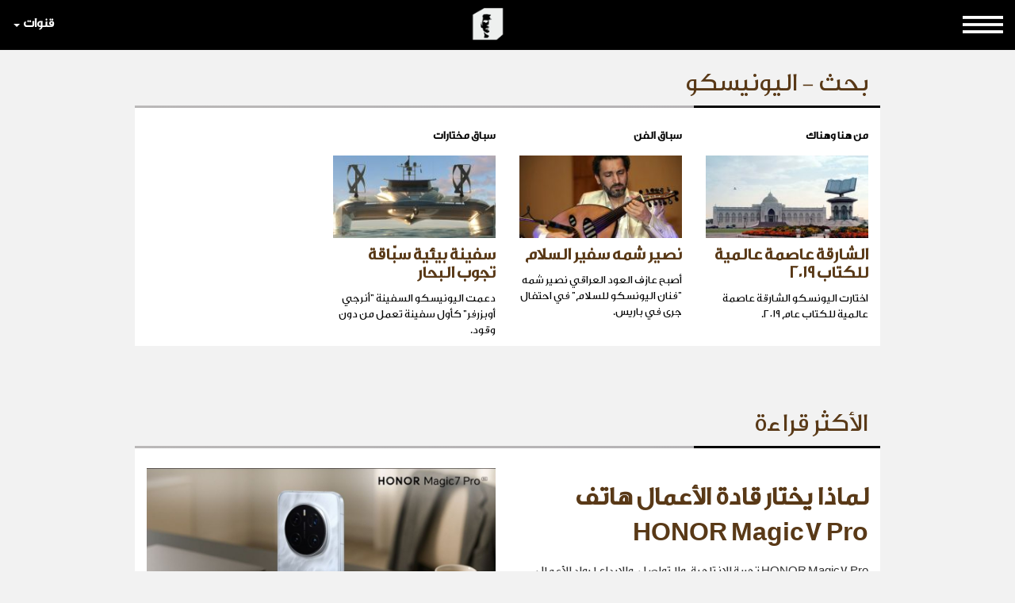

--- FILE ---
content_type: text/html; charset=utf-8
request_url: https://www.google.com/recaptcha/api2/aframe
body_size: 267
content:
<!DOCTYPE HTML><html><head><meta http-equiv="content-type" content="text/html; charset=UTF-8"></head><body><script nonce="mtSLxyetf2mB0PE_ZmWLTg">/** Anti-fraud and anti-abuse applications only. See google.com/recaptcha */ try{var clients={'sodar':'https://pagead2.googlesyndication.com/pagead/sodar?'};window.addEventListener("message",function(a){try{if(a.source===window.parent){var b=JSON.parse(a.data);var c=clients[b['id']];if(c){var d=document.createElement('img');d.src=c+b['params']+'&rc='+(localStorage.getItem("rc::a")?sessionStorage.getItem("rc::b"):"");window.document.body.appendChild(d);sessionStorage.setItem("rc::e",parseInt(sessionStorage.getItem("rc::e")||0)+1);localStorage.setItem("rc::h",'1769598356834');}}}catch(b){}});window.parent.postMessage("_grecaptcha_ready", "*");}catch(b){}</script></body></html>